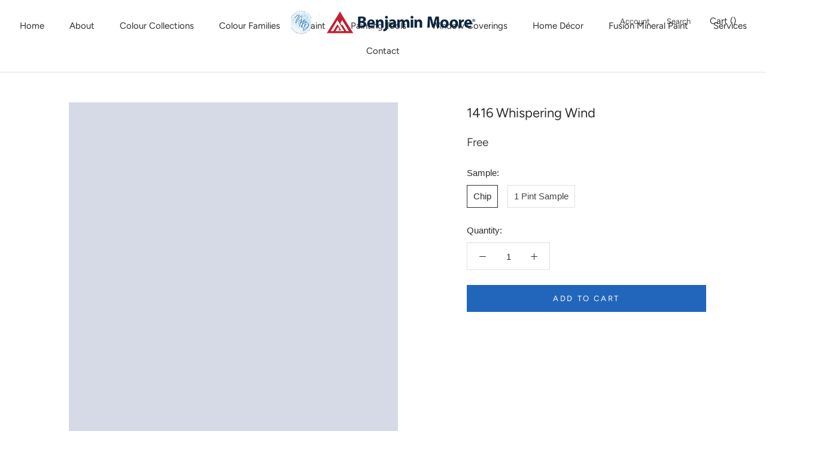

--- FILE ---
content_type: text/html; charset=utf-8
request_url: https://www.newcastlehomedecor.com/collections/wsc?view=colors
body_size: 430
content:

{

  "colors" : [
    
      {"handle": "105-terra-mauve", "title": "105 Terra Mauve", "featured_image": "products/9C6040.png"}
    ,
      {"handle": "272-avant-garde", "title": "272 Avant Garde", "featured_image": "products/C1A977.png"}
    ,
      {"handle": "448-dakota-shadow", "title": "448 Dakota Shadow", "featured_image": "products/515D51.png"}
    ,
      {"handle": "461-rosepine", "title": "461 Rosepine", "featured_image": "products/737E6B.png"}
    ,
      {"handle": "679-olympus-green", "title": "679 Olympus Green", "featured_image": "products/3D585B.png"}
    ,
      {"handle": "706-cedar-mountains", "title": "706 Cedar Mountains", "featured_image": "products/71887F.png"}
    ,
      {"handle": "999-rustic-taupe", "title": "999 Rustic Taupe", "featured_image": "products/847562.png"}
    ,
      {"handle": "1134-hidden-valley", "title": "1134 Hidden Valley", "featured_image": "products/825E46.png"}
    ,
      {"handle": "1189-santa-rosa", "title": "1189 Santa Rosa", "featured_image": "products/BB8877.png"}
    ,
      {"handle": "1221-potters-clay", "title": "1221 Potters Clay", "featured_image": "products/B98766.png"}
    ,
      {"handle": "1225-abbey-brown", "title": "1225 Abbey Brown", "featured_image": "products/825A49.png"}
    ,
      {"handle": "1229-fox-run", "title": "1229 Fox Run", "featured_image": "products/A77964.png"}
    ,
      {"handle": "1232-fresh-brew", "title": "1232 Fresh Brew", "featured_image": "products/684F46.png"}
    ,
      {"handle": "1259-beaujolais", "title": "1259 Beaujolais", "featured_image": "products/774D4A.png"}
    ,
      {"handle": "1302-sweet-rosy-brown", "title": "1302 Sweet Rosy Brown", "featured_image": "products/7E4A46.png"}
    ,
      {"handle": "1449-pinch-of-spice", "title": "1449 Pinch of Spice", "featured_image": "products/765F61.png"}
    ,
      {"handle": "1547-dragon-s-breath", "title": "1547 Dragon's Breath", "featured_image": "products/55514A.png"}
    ,
      {"handle": "1571-imperial-gray", "title": "1571 Imperial Gray", "featured_image": "products/B0B9B2.png"}
    ,
      {"handle": "1608-ashland-slate", "title": "1608 Ashland Slate", "featured_image": "products/696D72.png"}
    ,
      {"handle": "1619-silver-mist", "title": "1619 Silver Mist", "featured_image": "products/C8D2D6.png"}
    ,
      {"handle": "1624-westcott-navy", "title": "1624 Westcott Navy", "featured_image": "products/4E5357.png"}
    ,
      {"handle": "1659-spellbound", "title": "1659 Spellbound", "featured_image": "products/4E646F.png"}
    ,
      {"handle": "2050-10-salamander", "title": "2050-10 Salamander", "featured_image": "products/2F3E3E.png"}
    ,
      {"handle": "2073-10-dark-purple", "title": "2073-10 Dark Purple", "featured_image": "products/4B3540.png"}
    ,
      {"handle": "2092-30-boston-brick", "title": "2092-30 Boston Brick", "featured_image": "products/864B40.png"}
    ,
      {"handle": "2100-20-leather-saddle-brown", "title": "2100-20 Leather Saddle Brown", "featured_image": "products/754E3F.png"}
    ,
      {"handle": "2105-30-rabbit-brown", "title": "2105-30 Rabbit Brown", "featured_image": "products/7A5648.png"}
    ,
      {"handle": "2106-40-cougar-brown", "title": "2106-40 Cougar Brown", "featured_image": "products/9C8174.png"}
    ,
      {"handle": "2109-40-smoked-oyster", "title": "2109-40 Smoked Oyster", "featured_image": "products/8E7F79.png"}
    ,
      {"handle": "2113-30-bison-brown", "title": "2113-30 Bison Brown", "featured_image": "products/664B47.png"}
    ,
      {"handle": "2116-20-vintage-wine", "title": "2116-20 Vintage Wine", "featured_image": "products/544649.png"}
    ,
      {"handle": "2129-40-normandy", "title": "2129-40 Normandy", "featured_image": "products/6D7E89.png"}
    ,
      {"handle": "2129-30-blue-note", "title": "2129-30 Blue Note", "featured_image": "products/404B54.png"}
    ,
      {"handle": "2139-10-river-rock", "title": "2139-10 River Rock", "featured_image": "products/464233.png"}
    ,
      {"handle": "2141-40-creekside-green", "title": "2141-40 Creekside Green", "featured_image": "products/9A9885.png"}
    ,
      {"handle": "2142-40-dry-sage", "title": "2142-40 Dry Sage", "featured_image": "products/A39F84.png"}
    ,
      {"handle": "2142-30-mountain-moss", "title": "2142-30 Mountain Moss", "featured_image": "products/757055.png"}
    ,
      {"handle": "es-10-natural", "title": "ES-10 Natural", "featured_image": "products/D0AA61.png"}
    ,
      {"handle": "es-20-redwood", "title": "ES-20 Redwood", "featured_image": "products/D78E47.png"}
    ,
      {"handle": "es-21-new-pilgrim-red", "title": "ES-21 New Pilgrim Red", "featured_image": "products/664042.png"}
    ,
      {"handle": "es-22-barn-red", "title": "ES-22 Barn Red", "featured_image": "products/764240.png"}
    ,
      {"handle": "es-24-california-rustic", "title": "ES-24 California Rustic", "featured_image": "products/864A38.png"}
    ,
      {"handle": "es-30-teak", "title": "ES-30 Teak", "featured_image": "products/AB7E43.png"}
    ,
      {"handle": "es-31-celtic-blue", "title": "ES-31 Celtic Blue", "featured_image": "products/AAB6BE.png"}
    ,
      {"handle": "es-40-cedar", "title": "ES-40 Cedar", "featured_image": "products/D59F4F.png"}
    ,
      {"handle": "es-43-ferndale-green", "title": "ES-43 Ferndale Green", "featured_image": "products/ADB4A3.png"}
    ,
      {"handle": "es-44-spanish-moss", "title": "ES-44 Spanish Moss", "featured_image": "products/675D54.png"}
    ,
      {"handle": "es-45-natural-cedartone", "title": "ES-45 Natural Cedartone", "featured_image": "products/A07553.png"}
    ,
      {"handle": "es-51-beige-gray", "title": "ES-51 Beige Gray", "featured_image": "products/A39480.png"}
    ,
      {"handle": "es-60-mahogany", "title": "ES-60 Mahogany", "featured_image": "products/9F653F.png"}
    ,
      {"handle": "es-62-cordovan-brown", "title": "ES-62 Cordovan Brown", "featured_image": "products/4A4542.png"}
    ,
      {"handle": "es-63-mahogany", "title": "ES-63 Mahogany", "featured_image": "products/5D4641.png"}
    ,
      {"handle": "es-67-oxford-brown", "title": "ES-67 Oxford Brown", "featured_image": "products/4F423B.png"}
    ,
      {"handle": "es-70-silver-gray", "title": "ES-70 Silver Gray", "featured_image": "products/DCCAA5.png"}
    ,
      {"handle": "es-72-sea-gull-gray", "title": "ES-72 Sea Gull Gray", "featured_image": "products/AEAA9F.png"}
    ,
      {"handle": "es-76-stonehedge", "title": "ES-76 Stonehedge", "featured_image": "products/8C9093.png"}
    ,
      {"handle": "es-77-georgetown-gray", "title": "ES-77 Georgetown Gray", "featured_image": "products/7F8887.png"}
    
  ],
  "nextpage" : ""

}

--- FILE ---
content_type: text/html; charset=utf-8
request_url: https://www.newcastlehomedecor.com/collections/bmc?page=6&view=colors
body_size: 5816
content:

{

  "colors" : [
    
      {"handle": "1251-mulberry-wine", "title": "1251 Mulberry Wine", "featured_image": "products/A2898B.png"}
    ,
      {"handle": "1252-mink-violet", "title": "1252 Mink Violet", "featured_image": "products/7F6868.png"}
    ,
      {"handle": "1253-fresco-urbain", "title": "1253 Fresco Urbain", "featured_image": "products/5F4E4B.png"}
    ,
      {"handle": "1254-rose-lace", "title": "1254 Rose Lace", "featured_image": "products/E1C6C5.png"}
    ,
      {"handle": "1255-pink-attraction", "title": "1255 Pink Attraction", "featured_image": "products/D8B4B5.png"}
    ,
      {"handle": "1256-amaryllis", "title": "1256 Amaryllis", "featured_image": "products/C89896.png"}
    ,
      {"handle": "1257-bourbon-street", "title": "1257 Bourbon Street", "featured_image": "products/9A6D6B.png"}
    ,
      {"handle": "1258-fading-twilight", "title": "1258 Fading Twilight", "featured_image": "products/8C5956.png"}
    ,
      {"handle": "1259-beaujolais", "title": "1259 Beaujolais", "featured_image": "products/774D4A.png"}
    ,
      {"handle": "1260-el-cajon-clay", "title": "1260 El Cajon Clay", "featured_image": "products/634543.png"}
    ,
      {"handle": "1261-paisley-pink", "title": "1261 Paisley Pink", "featured_image": "products/E8D7D5.png"}
    ,
      {"handle": "1262-paris-romance", "title": "1262 Paris Romance", "featured_image": "products/E0CACB.png"}
    ,
      {"handle": "1263-victoriana", "title": "1263 Victoriana", "featured_image": "products/D2B4B3.png"}
    ,
      {"handle": "1264-mauve-mist", "title": "1264 Mauve Mist", "featured_image": "products/BE999A.png"}
    ,
      {"handle": "1265-deep-mauve", "title": "1265 Deep Mauve", "featured_image": "products/996E6F.png"}
    ,
      {"handle": "1266-love-affair", "title": "1266 Love Affair", "featured_image": "products/85595D.png"}
    ,
      {"handle": "1267-ruby-dusk", "title": "1267 Ruby Dusk", "featured_image": "products/6D4243.png"}
    ,
      {"handle": "1268-cotton-candy", "title": "1268 Cotton Candy", "featured_image": "products/F6DFE0.png"}
    ,
      {"handle": "1269-unspoken-love", "title": "1269 Unspoken Love", "featured_image": "products/F2CCCF.png"}
    ,
      {"handle": "1270-tara", "title": "1270 Tara", "featured_image": "products/E5B6BF.png"}
    ,
      {"handle": "1271-hummingbird", "title": "1271 Hummingbird", "featured_image": "products/D89FA8.png"}
    ,
      {"handle": "1272-princess", "title": "1272 Princess", "featured_image": "products/C68691.png"}
    ,
      {"handle": "1273-prom-dress", "title": "1273 Prom Dress", "featured_image": "products/AE6C75.png"}
    ,
      {"handle": "1274-warm-earth", "title": "1274 Warm Earth", "featured_image": "products/914D4E.png"}
    ,
      {"handle": "1275-rose-rococo", "title": "1275 Rose Rococo", "featured_image": "products/F4D7D5.png"}
    ,
      {"handle": "1276-petunia-pink", "title": "1276 Petunia Pink", "featured_image": "products/EBC7C9.png"}
    ,
      {"handle": "1277-engagement", "title": "1277 Engagement", "featured_image": "products/E4B2B5.png"}
    ,
      {"handle": "1278-palermo-rose", "title": "1278 Palermo Rose", "featured_image": "products/D29A9C.png"}
    ,
      {"handle": "1279-toasted-mauve", "title": "1279 Toasted Mauve", "featured_image": "products/C7868C.png"}
    ,
      {"handle": "1280-burgundy-rose", "title": "1280 Burgundy Rose", "featured_image": "products/B17376.png"}
    ,
      {"handle": "1281-tawny-port", "title": "1281 Tawny Port", "featured_image": "products/905455.png"}
    ,
      {"handle": "1282-tippy-toes", "title": "1282 Tippy Toes", "featured_image": "products/F3D3D1.png"}
    ,
      {"handle": "1283-hearts-delight", "title": "1283 Hearts Delight", "featured_image": "products/E9B2B4.png"}
    ,
      {"handle": "1284-secret-garden", "title": "1284 Secret Garden", "featured_image": "products/DF979C.png"}
    ,
      {"handle": "1285-pink-buff", "title": "1285 Pink Buff", "featured_image": "products/DD9091.png"}
    ,
      {"handle": "1286-cinco-de-mayo", "title": "1286 Cinco de Mayo", "featured_image": "products/C36B6E.png"}
    ,
      {"handle": "1287-santa-fe-pottery", "title": "1287 Santa Fe Pottery", "featured_image": "products/AB5F5E.png"}
    ,
      {"handle": "1288-segovia-red", "title": "1288 Segovia Red", "featured_image": "products/9B4B49.png"}
    ,
      {"handle": "1289-marry-me", "title": "1289 Marry Me", "featured_image": "products/F2D7D0.png"}
    ,
      {"handle": "1290-fantasy-pink", "title": "1290 Fantasy Pink", "featured_image": "products/EFC8C5.png"}
    ,
      {"handle": "1291-brighton-rock-candy", "title": "1291 Brighton Rock Candy", "featured_image": "products/E4B2AE.png"}
    ,
      {"handle": "1292-venetian-rose", "title": "1292 Venetian Rose", "featured_image": "products/D99A94.png"}
    ,
      {"handle": "1293-badlands", "title": "1293 Badlands", "featured_image": "products/BC746B.png"}
    ,
      {"handle": "1294-potters-wheel", "title": "1294 Potters Wheel", "featured_image": "products/AE675E.png"}
    ,
      {"handle": "1295-hearth-red", "title": "1295 Hearth Red", "featured_image": "products/89504E.png"}
    ,
      {"handle": "1296-sailor-s-delight", "title": "1296 Sailor's Delight", "featured_image": "products/F3BCBA.png"}
    ,
      {"handle": "1297-minstrel-heart", "title": "1297 Minstrel Heart", "featured_image": "products/E69A95.png"}
    ,
      {"handle": "1298-coral-bronze", "title": "1298 Coral Bronze", "featured_image": "products/CC7469.png"}
    ,
      {"handle": "1299-crimson", "title": "1299 Crimson", "featured_image": "products/B66156.png"}
    ,
      {"handle": "1300-tucson-red", "title": "1300 Tucson Red", "featured_image": "products/A64C43.png"}
    ,
      {"handle": "1301-spanish-red", "title": "1301 Spanish Red", "featured_image": "products/984841.png"}
    ,
      {"handle": "1302-sweet-rosy-brown", "title": "1302 Sweet Rosy Brown", "featured_image": "products/7E4A46.png"}
    ,
      {"handle": "1303-smashing-pink", "title": "1303 Smashing Pink", "featured_image": "products/FEC1BF.png"}
    ,
      {"handle": "1304-all-a-blaze", "title": "1304 All-a-Blaze", "featured_image": "products/EF8B84.png"}
    ,
      {"handle": "1305-bird-of-paradise", "title": "1305 Bird of Paradise", "featured_image": "products/E66F68.png"}
    ,
      {"handle": "1306-habanero-pepper", "title": "1306 Habanero Pepper", "featured_image": "products/D2564A.png"}
    ,
      {"handle": "1307-geranium", "title": "1307 Geranium", "featured_image": "products/C14C45.png"}
    ,
      {"handle": "1308-red-parrot", "title": "1308 Red Parrot", "featured_image": "products/B84945.png"}
    ,
      {"handle": "1309-moroccan-red", "title": "1309 Moroccan Red", "featured_image": "products/A84342.png"}
    ,
      {"handle": "1310-sweet-16", "title": "1310 Sweet 16", "featured_image": "products/F9C6CC.png"}
    ,
      {"handle": "1311-confetti", "title": "1311 Confetti", "featured_image": "products/F7B4BE.png"}
    ,
      {"handle": "1312-potpourri", "title": "1312 Potpourri", "featured_image": "products/E7838D.png"}
    ,
      {"handle": "1313-milano-red", "title": "1313 Milano Red", "featured_image": "products/D85C66.png"}
    ,
      {"handle": "1314-ryan-red", "title": "1314 Ryan Red", "featured_image": "products/CB4746.png"}
    ,
      {"handle": "1315-poppy", "title": "1315 Poppy", "featured_image": "products/BD3A42.png"}
    ,
      {"handle": "1316-umbria-red", "title": "1316 Umbria Red", "featured_image": "products/A54048.png"}
    ,
      {"handle": "1317-yours-truly", "title": "1317 Yours Truly", "featured_image": "products/F5DCD9.png"}
    ,
      {"handle": "1318-bed-of-roses", "title": "1318 Bed of Roses", "featured_image": "products/F6C1C6.png"}
    ,
      {"handle": "1319-heartbeat", "title": "1319 Heartbeat", "featured_image": "products/EE989E.png"}
    ,
      {"handle": "1320-florida-pink", "title": "1320 Florida Pink", "featured_image": "products/E76F75.png"}
    ,
      {"handle": "1321-holly-berry", "title": "1321 Holly Berry", "featured_image": "products/C24C4D.png"}
    ,
      {"handle": "1322-ladybug-red", "title": "1322 Ladybug Red", "featured_image": "products/B03E43.png"}
    ,
      {"handle": "1323-currant-red", "title": "1323 Currant Red", "featured_image": "products/A03D41.png"}
    ,
      {"handle": "1324-may-flowers", "title": "1324 May Flowers", "featured_image": "products/FAC6D1.png"}
    ,
      {"handle": "1325-pure-pink", "title": "1325 Pure Pink", "featured_image": "products/FAB6C5.png"}
    ,
      {"handle": "1326-bubble-bath", "title": "1326 Bubble Bath", "featured_image": "products/F7A2B4.png"}
    ,
      {"handle": "1327-gypsy-rose", "title": "1327 Gypsy Rose", "featured_image": "products/EB8496.png"}
    ,
      {"handle": "1328-deco-rose", "title": "1328 Deco Rose", "featured_image": "products/DD6779.png"}
    ,
      {"handle": "1329-drop-dead-gorgeous", "title": "1329 Drop Dead Gorgeous", "featured_image": "products/BB4254.png"}
    ,
      {"handle": "1330-my-valentine", "title": "1330 My Valentine", "featured_image": "products/A5414D.png"}
    ,
      {"handle": "1331-ballet-slippers", "title": "1331 Ballet Slippers", "featured_image": "products/F7D9D7.png"}
    ,
      {"handle": "1332-cat-s-meow", "title": "1332 Cat's Meow", "featured_image": "products/F9D0D1.png"}
    ,
      {"handle": "1333-romance", "title": "1333 Romance", "featured_image": "products/F5B1BB.png"}
    ,
      {"handle": "1334-pretty-in-pink", "title": "1334 Pretty in Pink", "featured_image": "products/EF949D.png"}
    ,
      {"handle": "1335-cactus-flower", "title": "1335 Cactus Flower", "featured_image": "products/E86674.png"}
    ,
      {"handle": "1336-santa-s-suit", "title": "1336 Santa's Suit", "featured_image": "products/BC4550.png"}
    ,
      {"handle": "1337-mediterranean-spice", "title": "1337 Mediterranean Spice", "featured_image": "products/B04253.png"}
    ,
      {"handle": "1338-powder-blush", "title": "1338 Powder Blush", "featured_image": "products/F6D6D6.png"}
    ,
      {"handle": "1339-misted-rose", "title": "1339 Misted Rose", "featured_image": "products/F0B4C1.png"}
    ,
      {"handle": "1340-pink-ribbon", "title": "1340 Pink Ribbon", "featured_image": "products/E59AA8.png"}
    ,
      {"handle": "1341-secret-rendezvous", "title": "1341 Secret Rendezvous", "featured_image": "products/D5788B.png"}
    ,
      {"handle": "1342-mardi-gras", "title": "1342 Mardi Gras", "featured_image": "products/B9596A.png"}
    ,
      {"handle": "1343-fuchsine", "title": "1343 Fuchsine", "featured_image": "products/AD364E.png"}
    ,
      {"handle": "1344-night-flower", "title": "1344 Night Flower", "featured_image": "products/963F50.png"}
    ,
      {"handle": "1345-bermuda-breeze", "title": "1345 Bermuda Breeze", "featured_image": "products/F5C5DC.png"}
    ,
      {"handle": "1346-island-sunset", "title": "1346 Island Sunset", "featured_image": "products/E898BF.png"}
    ,
      {"handle": "1347-pink-ladies", "title": "1347 Pink Ladies", "featured_image": "products/DD7AA5.png"}
    ,
      {"handle": "1348-razzle-dazzle", "title": "1348 Razzle Dazzle", "featured_image": "products/C9527F.png"}
    ,
      {"handle": "1349-pink-corsage", "title": "1349 Pink Corsage", "featured_image": "products/B24668.png"}
    ,
      {"handle": "1350-aniline-red", "title": "1350 Aniline Red", "featured_image": "products/AF405B.png"}
    ,
      {"handle": "1351-chinaberry", "title": "1351 Chinaberry", "featured_image": "products/9D3C53.png"}
    ,
      {"handle": "1352-pink-dynasty", "title": "1352 Pink Dynasty", "featured_image": "products/F3D6DA.png"}
    ,
      {"handle": "1353-rose-garden", "title": "1353 Rose Garden", "featured_image": "products/F3D1DB.png"}
    ,
      {"handle": "1354-wild-heart", "title": "1354 Wild Heart", "featured_image": "products/E3AFC5.png"}
    ,
      {"handle": "1355-tropical-rose", "title": "1355 Tropical Rose", "featured_image": "products/C77A9A.png"}
    ,
      {"handle": "1356-fashion-rose", "title": "1356 Fashion Rose", "featured_image": "products/9E5774.png"}
    ,
      {"handle": "1357-bottle-of-bordeaux", "title": "1357 Bottle of Bordeaux", "featured_image": "products/7D485A.png"}
    ,
      {"handle": "1358-dark-walnut", "title": "1358 Dark Walnut", "featured_image": "products/674A4E.png"}
    ,
      {"handle": "1359-peppermint", "title": "1359 Peppermint", "featured_image": "products/F2DCDE.png"}
    ,
      {"handle": "1360-misty-rose", "title": "1360 Misty Rose", "featured_image": "products/E9CDD6.png"}
    ,
      {"handle": "1361-countryside-pink", "title": "1361 Countryside Pink", "featured_image": "products/DDB2C6.png"}
    ,
      {"handle": "1362-cranberry-ice", "title": "1362 Cranberry Ice", "featured_image": "products/C997AF.png"}
    ,
      {"handle": "1363-melrose-pink", "title": "1363 Melrose Pink", "featured_image": "products/BA7699.png"}
    ,
      {"handle": "1364-vintage-claret", "title": "1364 Vintage Claret", "featured_image": "products/924E6A.png"}
    ,
      {"handle": "1365-bordeaux-red", "title": "1365 Bordeaux Red", "featured_image": "products/6C4551.png"}
    ,
      {"handle": "1366-rosemist", "title": "1366 Rosemist", "featured_image": "products/EEE0E2.png"}
    ,
      {"handle": "1367-primrose-petals", "title": "1367 Primrose Petals", "featured_image": "products/EED5DF.png"}
    ,
      {"handle": "1368-baby-s-mittens", "title": "1368 Baby's Mittens", "featured_image": "products/E2C4D5.png"}
    ,
      {"handle": "1369-luscious", "title": "1369 Luscious", "featured_image": "products/D8B2CA.png"}
    ,
      {"handle": "1370-victorian-purple", "title": "1370 Victorian Purple", "featured_image": "products/BD90AE.png"}
    ,
      {"handle": "1371-plum-perfect", "title": "1371 Plum Perfect", "featured_image": "products/8F6483.png"}
    ,
      {"handle": "1372-ultra-violet", "title": "1372 Ultra Violet", "featured_image": "products/755172.png"}
    ,
      {"handle": "1373-silky-smooth", "title": "1373 Silky Smooth", "featured_image": "products/EEE2DE.png"}
    ,
      {"handle": "1374-orleans-violet", "title": "1374 Orleans Violet", "featured_image": "products/E4D3D6.png"}
    ,
      {"handle": "1375-hidden-sanctuary", "title": "1375 Hidden Sanctuary", "featured_image": "products/D6BFCE.png"}
    ,
      {"handle": "1376-angelina", "title": "1376 Angelina", "featured_image": "products/CCAEC5.png"}
    ,
      {"handle": "1377-caribbean-sunset", "title": "1377 Caribbean Sunset", "featured_image": "products/BB95AE.png"}
    ,
      {"handle": "1378-lazy-afternoon", "title": "1378 Lazy Afternoon", "featured_image": "products/8D6782.png"}
    ,
      {"handle": "1379-eggplant", "title": "1379 Eggplant", "featured_image": "products/6D4A61.png"}
    ,
      {"handle": "1380-peace-and-happiness", "title": "1380 Peace and Happiness", "featured_image": "products/E1D4DD.png"}
    ,
      {"handle": "1381-easter-ribbon", "title": "1381 Easter Ribbon", "featured_image": "products/D4C7D6.png"}
    ,
      {"handle": "1382-violet-petal", "title": "1382 Violet Petal", "featured_image": "products/CDBFD1.png"}
    ,
      {"handle": "1383-iris-bliss", "title": "1383 Iris Bliss", "featured_image": "products/AA98AD.png"}
    ,
      {"handle": "1384-carolina-plum", "title": "1384 Carolina Plum", "featured_image": "products/9A83A0.png"}
    ,
      {"handle": "1385-cupid-s-dart", "title": "1385 Cupid's Dart", "featured_image": "products/7D6685.png"}
    ,
      {"handle": "1386-purple-rain", "title": "1386 Purple Rain", "featured_image": "products/5B435D.png"}
    ,
      {"handle": "1387-rock-harbour-violet", "title": "1387 Rock Harbour Violet", "featured_image": "products/E3DDDD.png"}
    ,
      {"handle": "1388-spring-lilac", "title": "1388 Spring Lilac", "featured_image": "products/DCCDDD.png"}
    ,
      {"handle": "1389-wishing-well", "title": "1389 Wishing Well", "featured_image": "products/CBB7D0.png"}
    ,
      {"handle": "1390-hydrangea", "title": "1390 Hydrangea", "featured_image": "products/B498BD.png"}
    ,
      {"handle": "1391-naples-sunset", "title": "1391 Naples Sunset", "featured_image": "products/9F7CA5.png"}
    ,
      {"handle": "1392-fire-and-ice", "title": "1392 Fire and Ice", "featured_image": "products/76597F.png"}
    ,
      {"handle": "1393-grappa", "title": "1393 Grappa", "featured_image": "products/544556.png"}
    ,
      {"handle": "1394-sugarplum", "title": "1394 Sugarplum", "featured_image": "products/E3DCE8.png"}
    ,
      {"handle": "1395-grape-ice", "title": "1395 Grape Ice", "featured_image": "products/D4C7E2.png"}
    ,
      {"handle": "1396-heather-plum", "title": "1396 Heather Plum", "featured_image": "products/BDADD5.png"}
    ,
      {"handle": "1397-mighty-aphrodite", "title": "1397 Mighty Aphrodite", "featured_image": "products/AB97C8.png"}
    ,
      {"handle": "1398-charmed-violet", "title": "1398 Charmed Violet", "featured_image": "products/9379B0.png"}
    ,
      {"handle": "1399-seduction", "title": "1399 Seduction", "featured_image": "products/6C598D.png"}
    ,
      {"handle": "1400-your-majesty", "title": "1400 Your Majesty", "featured_image": "products/635083.png"}
    ,
      {"handle": "1401-nosegay", "title": "1401 Nosegay", "featured_image": "products/E0E1E8.png"}
    ,
      {"handle": "1402-spring-iris", "title": "1402 Spring Iris", "featured_image": "products/D3D1E0.png"}
    ,
      {"handle": "1403-french-lilac", "title": "1403 French Lilac", "featured_image": "products/C7C3D9.png"}
    ,
      {"handle": "1404-crocus", "title": "1404 Crocus", "featured_image": "products/B2AAC8.png"}
    ,
      {"handle": "1405-snugglepuss", "title": "1405 Snugglepuss", "featured_image": "products/9C94BB.png"}
    ,
      {"handle": "1406-purple-heart", "title": "1406 Purple Heart", "featured_image": "products/897EAA.png"}
    ,
      {"handle": "1407-mauve-bauhaus", "title": "1407 Mauve Bauhaus", "featured_image": "products/5E5384.png"}
    ,
      {"handle": "1408-white-violet", "title": "1408 White Violet", "featured_image": "products/E9EBE6.png"}
    ,
      {"handle": "1409-violet-dusk", "title": "1409 Violet Dusk", "featured_image": "products/D9DBE2.png"}
    ,
      {"handle": "1410-iced-lavender", "title": "1410 Iced Lavender", "featured_image": "products/D2D2DC.png"}
    ,
      {"handle": "1411-north-cascades", "title": "1411 North Cascades", "featured_image": "products/C3C2D0.png"}
    ,
      {"handle": "1412-central-mauve", "title": "1412 Central Mauve", "featured_image": "products/A6A6BD.png"}
    ,
      {"handle": "1413-purple-haze", "title": "1413 Purple Haze", "featured_image": "products/827F92.png"}
    ,
      {"handle": "1414-super-nova", "title": "1414 Super Nova", "featured_image": "products/514C5A.png"}
    ,
      {"handle": "1415-lavender-secret", "title": "1415 Lavender Secret", "featured_image": "products/DADDEA.png"}
    ,
      {"handle": "1416-whispering-wind", "title": "1416 Whispering Wind", "featured_image": "products/D5DAE6.png"}
    ,
      {"handle": "1417-english-hyacinth", "title": "1417 English Hyacinth", "featured_image": "products/C8D0E3.png"}
    ,
      {"handle": "1418-oriental-iris", "title": "1418 Oriental Iris", "featured_image": "products/B4BDD9.png"}
    ,
      {"handle": "1419-persian-violet", "title": "1419 Persian Violet", "featured_image": "products/929BC2.png"}
    ,
      {"handle": "1420-softened-violet", "title": "1420 Softened Violet", "featured_image": "products/8085B4.png"}
    ,
      {"handle": "1421-bistro-blue", "title": "1421 Bistro Blue", "featured_image": "products/53588A.png"}
    ,
      {"handle": "1422-violet-sparkle", "title": "1422 Violet Sparkle", "featured_image": "products/D6D8DF.png"}
    ,
      {"handle": "1423-angel-s-wings", "title": "1423 Angel's Wings", "featured_image": "products/C5C8D4.png"}
    ,
      {"handle": "1424-blue-viola", "title": "1424 Blue Viola", "featured_image": "products/ACB3CA.png"}
    ,
      {"handle": "1425-dreamy", "title": "1425 Dreamy", "featured_image": "products/9AA1B9.png"}
    ,
      {"handle": "1426-queen-s-wreath", "title": "1426 Queen's Wreath", "featured_image": "products/7C819D.png"}
    ,
      {"handle": "1427-french-violet", "title": "1427 French Violet", "featured_image": "products/696D86.png"}
    ,
      {"handle": "1428-wood-violet", "title": "1428 Wood Violet", "featured_image": "products/504C5B.png"}
    ,
      {"handle": "1429-celestia-blue", "title": "1429 Celestia Blue", "featured_image": "products/D0D5E3.png"}
    ,
      {"handle": "1430-spring-flowers", "title": "1430 Spring Flowers", "featured_image": "products/C5CCDF.png"}
    ,
      {"handle": "1431-feather-soft", "title": "1431 Feather Soft", "featured_image": "products/BDC5DC.png"}
    ,
      {"handle": "1432-freesia", "title": "1432 Freesia", "featured_image": "products/A7B1CC.png"}
    ,
      {"handle": "1433-blue-pearl", "title": "1433 Blue Pearl", "featured_image": "products/93A0BD.png"}
    ,
      {"handle": "1434-in-the-twilight", "title": "1434 In the Twilight", "featured_image": "products/747D92_205aba75-9f0d-4ad5-b3f8-c5130f714a42.png"}
    ,
      {"handle": "1435-blue-gaspe", "title": "1435 Blue Gaspe", "featured_image": "products/5C6274.png"}
    ,
      {"handle": "1436-whirlpool", "title": "1436 Whirlpool", "featured_image": "products/DEE2E3.png"}
    ,
      {"handle": "1437-violet-mist", "title": "1437 Violet Mist", "featured_image": "products/C9D0D8.png"}
    ,
      {"handle": "1438-lavender-blue", "title": "1438 Lavender Blue", "featured_image": "products/B3B9C7.png"}
    ,
      {"handle": "1439-yukon-sky", "title": "1439 Yukon Sky", "featured_image": "products/A0A6B6.png"}
    ,
      {"handle": "1440-irises", "title": "1440 Irises", "featured_image": "products/84899A.png"}
    ,
      {"handle": "1441-amethyst-shadow", "title": "1441 Amethyst Shadow", "featured_image": "products/6E7182.png"}
    ,
      {"handle": "1442-deep-indigo", "title": "1442 Deep Indigo", "featured_image": "products/49484C.png"}
    ,
      {"handle": "1443-raindrops-on-roses", "title": "1443 Raindrops on Roses", "featured_image": "products/E4DDDE.png"}
    ,
      {"handle": "1444-new-age", "title": "1444 New Age", "featured_image": "products/D6CED1.png"}
    ,
      {"handle": "1445-piano-concerto", "title": "1445 Piano Concerto", "featured_image": "products/C4BCC0.png"}
    ,
      {"handle": "1446-dusk-to-dawn", "title": "1446 Dusk to Dawn", "featured_image": "products/B4A9AF_4dd14fde-6dc8-4568-8e55-4774a80ccf6d.png"}
    ,
      {"handle": "1447-amethyst-sky", "title": "1447 Amethyst Sky", "featured_image": "products/A39499.png"}
    ,
      {"handle": "1448-frozen-in-time", "title": "1448 Frozen in Time", "featured_image": "products/928187.png"}
    ,
      {"handle": "1449-pinch-of-spice", "title": "1449 Pinch of Spice", "featured_image": "products/765F61.png"}
    ,
      {"handle": "1450-hampshire-rocks", "title": "1450 Hampshire Rocks", "featured_image": "products/E5E0DD.png"}
    ,
      {"handle": "1451-violet-pearl", "title": "1451 Violet Pearl", "featured_image": "products/D3CFD0.png"}
    ,
      {"handle": "1452-after-the-rain", "title": "1452 After the Rain", "featured_image": "products/C1B9BD.png"}
    ,
      {"handle": "1453-pebble-creek", "title": "1453 Pebble Creek", "featured_image": "products/AFA8AE.png"}
    ,
      {"handle": "1454-sleepy-hollow", "title": "1454 Sleepy Hollow", "featured_image": "products/988B90.png"}
    ,
      {"handle": "1455-vintage-charm", "title": "1455 Vintage Charm", "featured_image": "products/7A6F74.png"}
    ,
      {"handle": "1456-mountain-ridge", "title": "1456 Mountain Ridge", "featured_image": "products/675C5F.png"}
    ,
      {"handle": "1457-white-winged-dove", "title": "1457 White Winged Dove", "featured_image": "products/E5E0DB.png"}
    ,
      {"handle": "1458-silver-bells", "title": "1458 Silver Bells", "featured_image": "products/DCD9D5.png"}
    ,
      {"handle": "1459-metro-gray", "title": "1459 Metro Gray", "featured_image": "products/CACAC8.png"}
    ,
      {"handle": "1460-silver-dollar", "title": "1460 Silver Dollar", "featured_image": "products/B3B1B0.png"}
    ,
      {"handle": "1461-sterling-silver", "title": "1461 Sterling Silver", "featured_image": "products/A09E9D.png"}
    ,
      {"handle": "1462-gray-mountain", "title": "1462 Gray Mountain", "featured_image": "products/797271.png"}
    ,
      {"handle": "1463-topeka-taupe", "title": "1463 Topeka Taupe", "featured_image": "products/60544F.png"}
    ,
      {"handle": "1464-light-pewter", "title": "1464 Light Pewter", "featured_image": "products/DBD8CE.png"}
    ,
      {"handle": "1465-nimbus", "title": "1465 Nimbus", "featured_image": "products/CFCCC4.png"}
    ,
      {"handle": "1466-smoke-embers", "title": "1466 Smoke Embers", "featured_image": "products/C1BFBA.png"}
    ,
      {"handle": "1467-baltic-gray", "title": "1467 Baltic Gray", "featured_image": "products/B4B2AE.png"}
    ,
      {"handle": "1468-willow-creek", "title": "1468 Willow Creek", "featured_image": "products/A29D96.png"}
    ,
      {"handle": "1469-eagle-rock", "title": "1469 Eagle Rock", "featured_image": "products/8B847C.png"}
    ,
      {"handle": "1470-bear-creek", "title": "1470 Bear Creek", "featured_image": "products/726A62.png"}
    ,
      {"handle": "1471-shoreline", "title": "1471 Shoreline", "featured_image": "products/D9D8D3.png"}
    ,
      {"handle": "1472-silver-chain", "title": "1472 Silver Chain", "featured_image": "products/C7C7C2.png"}
    ,
      {"handle": "1473-gray-huskie", "title": "1473 Gray Huskie", "featured_image": "products/B6B4AC.png"}
    ,
      {"handle": "1474-cape-may-cobblestone", "title": "1474 Cape May Cobblestone", "featured_image": "products/ADABA2.png"}
    ,
      {"handle": "1475-graystone", "title": "1475 Graystone", "featured_image": "products/99958C.png"}
    ,
      {"handle": "1476-squirrel-tail", "title": "1476 Squirrel Tail", "featured_image": "products/8D887A.png"}
    ,
      {"handle": "1477-deep-creek", "title": "1477 Deep Creek", "featured_image": "products/6B655B.png"}
    ,
      {"handle": "1478-horizon", "title": "1478 Horizon", "featured_image": "products/DFE1DB.png"}
    ,
      {"handle": "1479-alaskan-husky", "title": "1479 Alaskan Husky", "featured_image": "products/D4D7D2.png"}
    ,
      {"handle": "1480-sleigh-bells", "title": "1480 Sleigh Bells", "featured_image": "products/CBCFC9.png"}
    ,
      {"handle": "1481-half-moon-crest", "title": "1481 Half Moon Crest", "featured_image": "products/BBBEB8.png"}
    ,
      {"handle": "1482-sabre-gray", "title": "1482 Sabre Gray", "featured_image": "products/A4A79E.png"}
    ,
      {"handle": "1483-cos-cob-stonewall", "title": "1483 Cos Cob Stonewall", "featured_image": "products/898C83.png"}
    ,
      {"handle": "1484-ashwood-moss", "title": "1484 Ashwood Moss", "featured_image": "products/565851.png"}
    ,
      {"handle": "1485-brushed-aluminum", "title": "1485 Brushed Aluminum", "featured_image": "products/C8C6B9.png"}
    ,
      {"handle": "1486-winterwood", "title": "1486 Winterwood", "featured_image": "products/C1BFB1.png"}
    ,
      {"handle": "1487-herbal-escape", "title": "1487 Herbal Escape", "featured_image": "products/AEAA9A.png"}
    ,
      {"handle": "1488-sage-mountain", "title": "1488 Sage Mountain", "featured_image": "products/95917F.png"}
    ,
      {"handle": "1489-devonshire-green", "title": "1489 Devonshire Green", "featured_image": "products/7B7665.png"}
    ,
      {"handle": "1490-country-life", "title": "1490 Country Life", "featured_image": "products/6E6958.png"}
    ,
      {"handle": "1491-aegean-olive", "title": "1491 Aegean Olive", "featured_image": "products/5D594C.png"}
    ,
      {"handle": "1492-sebring-white", "title": "1492 Sebring White", "featured_image": "products/E7E7DD.png"}
    ,
      {"handle": "1493-morning-dew", "title": "1493 Morning Dew", "featured_image": "products/DDDCCD.png"}
    ,
      {"handle": "1494-vale-mist", "title": "1494 Vale Mist", "featured_image": "products/C7C8B7.png"}
    ,
      {"handle": "1495-october-mist", "title": "1495 October Mist", "featured_image": "products/B6B8A5.png"}
    ,
      {"handle": "1496-raintree-green", "title": "1496 Raintree Green", "featured_image": "products/9A9C87.png"}
    ,
      {"handle": "1497-rolling-hills", "title": "1497 Rolling Hills", "featured_image": "products/878872.png"}
    ,
      {"handle": "1498-forest-floor", "title": "1498 Forest Floor", "featured_image": "products/626451.png"}
    ,
      {"handle": "1499-white-river", "title": "1499 White River", "featured_image": "products/E3E2D5.png"}
    ,
      {"handle": "1500-sweet-spring", "title": "1500 Sweet Spring", "featured_image": "products/D4D3C3.png"}
    
  ],
  "nextpage" : "/collections/bmc?page=7&view=colors"

}